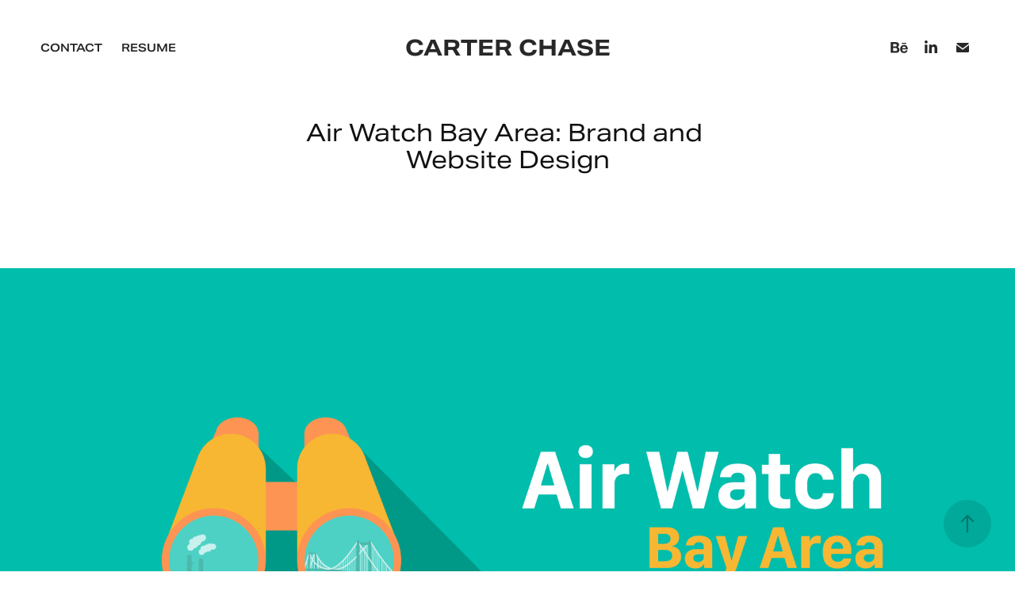

--- FILE ---
content_type: text/html; charset=utf-8
request_url: https://carterchase.me/air-watch-bay-area-brand-and-website-design
body_size: 7528
content:
<!DOCTYPE HTML>
<html lang="en-US">
<head>
  <meta charset="UTF-8" />
  <meta name="viewport" content="width=device-width, initial-scale=1" />
      <meta name="twitter:card"  content="summary_large_image" />
      <meta name="twitter:site"  content="@AdobePortfolio" />
      <meta  property="og:title" content="Carter Chase - Air Watch Bay Area: Brand and Website Design" />
      <meta  property="og:image" content="https://cdn.myportfolio.com/cb72c8ad-4b6d-42a9-b075-c07a302de7c4/0ffc0600-ee8c-4ff0-8b20-063a4dedc67d_car_16x9.png?h=ed33ff230cc0a65a5cc6cfa5570b8abf" />
      <link rel="icon" href="[data-uri]"  />
      <link rel="stylesheet" href="/dist/css/main.css" type="text/css" />
      <link rel="stylesheet" href="https://cdn.myportfolio.com/cb72c8ad-4b6d-42a9-b075-c07a302de7c4/717829a48b5fad64747b7bf2f577ae731661109346.css?h=b01a6a2e35d37b300fc5ff8b320da807" type="text/css" />
    <link rel="canonical" href="https://carterchase.me/air-watch-bay-area-brand-and-website-design" />
      <title>Carter Chase - Air Watch Bay Area: Brand and Website Design</title>
    <script type="text/javascript" src="//use.typekit.net/ik/[base64].js?cb=35f77bfb8b50944859ea3d3804e7194e7a3173fb" async onload="
    try {
      window.Typekit.load();
    } catch (e) {
      console.warn('Typekit not loaded.');
    }
    "></script>
</head>
  <body class="transition-enabled">  <div class='page-background-video page-background-video-with-panel'>
  </div>
  <div class="js-responsive-nav">
    <div class="responsive-nav has-social">
      <div class="close-responsive-click-area js-close-responsive-nav">
        <div class="close-responsive-button"></div>
      </div>
          <nav class="nav-container" data-hover-hint="nav" data-hover-hint-placement="bottom-start">
      <div class="page-title">
        <a href="/contact" >Contact</a>
      </div>
      <div class="link-title">
        <a href="https://drive.google.com/file/d/1chav0TmjB58JHGVmX58OdgXtU9jZKNK1/view" target="_blank">Resume</a>
      </div>
          </nav>
        <div class="social pf-nav-social" data-context="theme.nav" data-hover-hint="navSocialIcons" data-hover-hint-placement="bottom-start">
          <ul>
                  <li>
                    <a href="https://be.net/hisnameiscarter" target="_blank">
                      <svg id="Layer_1" data-name="Layer 1" xmlns="http://www.w3.org/2000/svg" viewBox="0 0 30 24" class="icon"><path id="path-1" d="M18.83,14.38a2.78,2.78,0,0,0,.65,1.9,2.31,2.31,0,0,0,1.7.59,2.31,2.31,0,0,0,1.38-.41,1.79,1.79,0,0,0,.71-0.87h2.31a4.48,4.48,0,0,1-1.71,2.53,5,5,0,0,1-2.78.76,5.53,5.53,0,0,1-2-.37,4.34,4.34,0,0,1-1.55-1,4.77,4.77,0,0,1-1-1.63,6.29,6.29,0,0,1,0-4.13,4.83,4.83,0,0,1,1-1.64A4.64,4.64,0,0,1,19.09,9a4.86,4.86,0,0,1,2-.4A4.5,4.5,0,0,1,23.21,9a4.36,4.36,0,0,1,1.5,1.3,5.39,5.39,0,0,1,.84,1.86,7,7,0,0,1,.18,2.18h-6.9Zm3.67-3.24A1.94,1.94,0,0,0,21,10.6a2.26,2.26,0,0,0-1,.22,2,2,0,0,0-.66.54,1.94,1.94,0,0,0-.35.69,3.47,3.47,0,0,0-.12.65h4.29A2.75,2.75,0,0,0,22.5,11.14ZM18.29,6h5.36V7.35H18.29V6ZM13.89,17.7a4.4,4.4,0,0,1-1.51.7,6.44,6.44,0,0,1-1.73.22H4.24V5.12h6.24a7.7,7.7,0,0,1,1.73.17,3.67,3.67,0,0,1,1.33.56,2.6,2.6,0,0,1,.86,1,3.74,3.74,0,0,1,.3,1.58,3,3,0,0,1-.46,1.7,3.33,3.33,0,0,1-1.35,1.12,3.19,3.19,0,0,1,1.82,1.26,3.79,3.79,0,0,1,.59,2.17,3.79,3.79,0,0,1-.39,1.77A3.24,3.24,0,0,1,13.89,17.7ZM11.72,8.19a1.25,1.25,0,0,0-.45-0.47,1.88,1.88,0,0,0-.64-0.24,5.5,5.5,0,0,0-.76-0.05H7.16v3.16h3a2,2,0,0,0,1.28-.38A1.43,1.43,0,0,0,11.89,9,1.73,1.73,0,0,0,11.72,8.19ZM11.84,13a2.39,2.39,0,0,0-1.52-.45H7.16v3.73h3.11a3.61,3.61,0,0,0,.82-0.09A2,2,0,0,0,11.77,16a1.39,1.39,0,0,0,.47-0.54,1.85,1.85,0,0,0,.17-0.88A1.77,1.77,0,0,0,11.84,13Z"/></svg>
                    </a>
                  </li>
                  <li>
                    <a href="https://www.linkedin.com/in/hisnameiscarter/" target="_blank">
                      <svg version="1.1" id="Layer_1" xmlns="http://www.w3.org/2000/svg" xmlns:xlink="http://www.w3.org/1999/xlink" viewBox="0 0 30 24" style="enable-background:new 0 0 30 24;" xml:space="preserve" class="icon">
                      <path id="path-1_24_" d="M19.6,19v-5.8c0-1.4-0.5-2.4-1.7-2.4c-1,0-1.5,0.7-1.8,1.3C16,12.3,16,12.6,16,13v6h-3.4
                        c0,0,0.1-9.8,0-10.8H16v1.5c0,0,0,0,0,0h0v0C16.4,9,17.2,7.9,19,7.9c2.3,0,4,1.5,4,4.9V19H19.6z M8.9,6.7L8.9,6.7
                        C7.7,6.7,7,5.9,7,4.9C7,3.8,7.8,3,8.9,3s1.9,0.8,1.9,1.9C10.9,5.9,10.1,6.7,8.9,6.7z M10.6,19H7.2V8.2h3.4V19z"/>
                      </svg>
                    </a>
                  </li>
                  <li>
                    <a href="mailto:crtr@me.com">
                      <svg version="1.1" id="Layer_1" xmlns="http://www.w3.org/2000/svg" xmlns:xlink="http://www.w3.org/1999/xlink" x="0px" y="0px" viewBox="0 0 30 24" style="enable-background:new 0 0 30 24;" xml:space="preserve" class="icon">
                        <g>
                          <path d="M15,13L7.1,7.1c0-0.5,0.4-1,1-1h13.8c0.5,0,1,0.4,1,1L15,13z M15,14.8l7.9-5.9v8.1c0,0.5-0.4,1-1,1H8.1c-0.5,0-1-0.4-1-1 V8.8L15,14.8z"/>
                        </g>
                      </svg>
                    </a>
                  </li>
          </ul>
        </div>
    </div>
  </div>
    <header class="site-header js-site-header  js-fixed-nav" data-context="theme.nav" data-hover-hint="nav" data-hover-hint-placement="top-start">
        <nav class="nav-container" data-hover-hint="nav" data-hover-hint-placement="bottom-start">
      <div class="page-title">
        <a href="/contact" >Contact</a>
      </div>
      <div class="link-title">
        <a href="https://drive.google.com/file/d/1chav0TmjB58JHGVmX58OdgXtU9jZKNK1/view" target="_blank">Resume</a>
      </div>
        </nav>
        <div class="logo-wrap" data-context="theme.logo.header" data-hover-hint="logo" data-hover-hint-placement="bottom-start">
          <div class="logo e2e-site-logo-text logo-text  ">
              <a href="/work" class="preserve-whitespace">Carter Chase</a>

          </div>
        </div>
        <div class="social pf-nav-social" data-context="theme.nav" data-hover-hint="navSocialIcons" data-hover-hint-placement="bottom-start">
          <ul>
                  <li>
                    <a href="https://be.net/hisnameiscarter" target="_blank">
                      <svg id="Layer_1" data-name="Layer 1" xmlns="http://www.w3.org/2000/svg" viewBox="0 0 30 24" class="icon"><path id="path-1" d="M18.83,14.38a2.78,2.78,0,0,0,.65,1.9,2.31,2.31,0,0,0,1.7.59,2.31,2.31,0,0,0,1.38-.41,1.79,1.79,0,0,0,.71-0.87h2.31a4.48,4.48,0,0,1-1.71,2.53,5,5,0,0,1-2.78.76,5.53,5.53,0,0,1-2-.37,4.34,4.34,0,0,1-1.55-1,4.77,4.77,0,0,1-1-1.63,6.29,6.29,0,0,1,0-4.13,4.83,4.83,0,0,1,1-1.64A4.64,4.64,0,0,1,19.09,9a4.86,4.86,0,0,1,2-.4A4.5,4.5,0,0,1,23.21,9a4.36,4.36,0,0,1,1.5,1.3,5.39,5.39,0,0,1,.84,1.86,7,7,0,0,1,.18,2.18h-6.9Zm3.67-3.24A1.94,1.94,0,0,0,21,10.6a2.26,2.26,0,0,0-1,.22,2,2,0,0,0-.66.54,1.94,1.94,0,0,0-.35.69,3.47,3.47,0,0,0-.12.65h4.29A2.75,2.75,0,0,0,22.5,11.14ZM18.29,6h5.36V7.35H18.29V6ZM13.89,17.7a4.4,4.4,0,0,1-1.51.7,6.44,6.44,0,0,1-1.73.22H4.24V5.12h6.24a7.7,7.7,0,0,1,1.73.17,3.67,3.67,0,0,1,1.33.56,2.6,2.6,0,0,1,.86,1,3.74,3.74,0,0,1,.3,1.58,3,3,0,0,1-.46,1.7,3.33,3.33,0,0,1-1.35,1.12,3.19,3.19,0,0,1,1.82,1.26,3.79,3.79,0,0,1,.59,2.17,3.79,3.79,0,0,1-.39,1.77A3.24,3.24,0,0,1,13.89,17.7ZM11.72,8.19a1.25,1.25,0,0,0-.45-0.47,1.88,1.88,0,0,0-.64-0.24,5.5,5.5,0,0,0-.76-0.05H7.16v3.16h3a2,2,0,0,0,1.28-.38A1.43,1.43,0,0,0,11.89,9,1.73,1.73,0,0,0,11.72,8.19ZM11.84,13a2.39,2.39,0,0,0-1.52-.45H7.16v3.73h3.11a3.61,3.61,0,0,0,.82-0.09A2,2,0,0,0,11.77,16a1.39,1.39,0,0,0,.47-0.54,1.85,1.85,0,0,0,.17-0.88A1.77,1.77,0,0,0,11.84,13Z"/></svg>
                    </a>
                  </li>
                  <li>
                    <a href="https://www.linkedin.com/in/hisnameiscarter/" target="_blank">
                      <svg version="1.1" id="Layer_1" xmlns="http://www.w3.org/2000/svg" xmlns:xlink="http://www.w3.org/1999/xlink" viewBox="0 0 30 24" style="enable-background:new 0 0 30 24;" xml:space="preserve" class="icon">
                      <path id="path-1_24_" d="M19.6,19v-5.8c0-1.4-0.5-2.4-1.7-2.4c-1,0-1.5,0.7-1.8,1.3C16,12.3,16,12.6,16,13v6h-3.4
                        c0,0,0.1-9.8,0-10.8H16v1.5c0,0,0,0,0,0h0v0C16.4,9,17.2,7.9,19,7.9c2.3,0,4,1.5,4,4.9V19H19.6z M8.9,6.7L8.9,6.7
                        C7.7,6.7,7,5.9,7,4.9C7,3.8,7.8,3,8.9,3s1.9,0.8,1.9,1.9C10.9,5.9,10.1,6.7,8.9,6.7z M10.6,19H7.2V8.2h3.4V19z"/>
                      </svg>
                    </a>
                  </li>
                  <li>
                    <a href="mailto:crtr@me.com">
                      <svg version="1.1" id="Layer_1" xmlns="http://www.w3.org/2000/svg" xmlns:xlink="http://www.w3.org/1999/xlink" x="0px" y="0px" viewBox="0 0 30 24" style="enable-background:new 0 0 30 24;" xml:space="preserve" class="icon">
                        <g>
                          <path d="M15,13L7.1,7.1c0-0.5,0.4-1,1-1h13.8c0.5,0,1,0.4,1,1L15,13z M15,14.8l7.9-5.9v8.1c0,0.5-0.4,1-1,1H8.1c-0.5,0-1-0.4-1-1 V8.8L15,14.8z"/>
                        </g>
                      </svg>
                    </a>
                  </li>
          </ul>
        </div>
        <div class="hamburger-click-area js-hamburger">
          <div class="hamburger">
            <i></i>
            <i></i>
            <i></i>
          </div>
        </div>
    </header>
    <div class="header-placeholder"></div>
  <div class="site-wrap cfix js-site-wrap">
    <div class="site-container">
      <div class="site-content e2e-site-content">
        <main>
  <div class="page-container" data-context="page.page.container" data-hover-hint="pageContainer">
    <section class="page standard-modules">
        <header class="page-header content" data-context="pages" data-identity="id:p63027a5a225d34a200c97c3cb90f102123b939c22f6cc6192f7eb" data-hover-hint="pageHeader" data-hover-hint-id="p63027a5a225d34a200c97c3cb90f102123b939c22f6cc6192f7eb">
            <h1 class="title preserve-whitespace e2e-site-logo-text">Air Watch Bay Area: Brand and Website Design</h1>
            <p class="description"></p>
        </header>
      <div class="page-content js-page-content" data-context="pages" data-identity="id:p63027a5a225d34a200c97c3cb90f102123b939c22f6cc6192f7eb">
        <div id="project-canvas" class="js-project-modules modules content">
          <div id="project-modules">
              
              <div class="project-module module image project-module-image js-js-project-module" >

  

  
     <div class="js-lightbox" data-src="https://cdn.myportfolio.com/cb72c8ad-4b6d-42a9-b075-c07a302de7c4/01efb193-c688-4666-ab33-2843661b5029.png?h=b44c0414f0e8358b33fae1ff659de81a">
           <img
             class="js-lazy e2e-site-project-module-image"
             src="[data-uri]"
             data-src="https://cdn.myportfolio.com/cb72c8ad-4b6d-42a9-b075-c07a302de7c4/01efb193-c688-4666-ab33-2843661b5029_rw_1920.png?h=9f931814d98b54cad4a170b8f6cdc6c0"
             data-srcset="https://cdn.myportfolio.com/cb72c8ad-4b6d-42a9-b075-c07a302de7c4/01efb193-c688-4666-ab33-2843661b5029_rw_600.png?h=e18f123611fdfbce0b8bd63b04882e68 600w,https://cdn.myportfolio.com/cb72c8ad-4b6d-42a9-b075-c07a302de7c4/01efb193-c688-4666-ab33-2843661b5029_rw_1200.png?h=2b5a1b9b97822c812b746c34704d4bc3 1200w,https://cdn.myportfolio.com/cb72c8ad-4b6d-42a9-b075-c07a302de7c4/01efb193-c688-4666-ab33-2843661b5029_rw_1920.png?h=9f931814d98b54cad4a170b8f6cdc6c0 1920w,"
             data-sizes="(max-width: 1920px) 100vw, 1920px"
             width="1920"
             height="0"
             style="padding-bottom: 362.83%; background: rgba(0, 0, 0, 0.03)"
             
           >
     </div>
  

</div>

              
              
              
              
              
              
              
              
          </div>
        </div>
      </div>
    </section>
          <section class="other-projects" data-context="page.page.other_pages" data-hover-hint="otherPages">
            <div class="title-wrapper">
              <div class="title-container">
                  <h3 class="other-projects-title preserve-whitespace">You may also like</h3>
              </div>
            </div>
            <div class="project-covers">
                  <a class="project-cover js-project-cover-touch hold-space" href="/michaels-world-travel-diaries" data-context="pages" data-identity="id:p63027a5a5338e612ccb85130276f46826dd59dcbdf0d134191832">
                    <div class="cover-content-container">
                      <div class="cover-image-wrap">
                        <div class="cover-image">
                            <div class="cover cover-normal">

            <img
              class="cover__img js-lazy"
              src="https://cdn.myportfolio.com/cb72c8ad-4b6d-42a9-b075-c07a302de7c4/439795a4-3718-4fb2-b940-ff76eb9aba63_carw_16x9x32.png?h=81a112d51e1aa0c1711dbaffe1fba198"
              data-src="https://cdn.myportfolio.com/cb72c8ad-4b6d-42a9-b075-c07a302de7c4/439795a4-3718-4fb2-b940-ff76eb9aba63_car_16x9.png?h=f453f4f05cf5b2815e71f61b6b52cd93"
              data-srcset="https://cdn.myportfolio.com/cb72c8ad-4b6d-42a9-b075-c07a302de7c4/439795a4-3718-4fb2-b940-ff76eb9aba63_carw_16x9x640.png?h=cf71e41e16b8a0807632e55bef25cadd 640w, https://cdn.myportfolio.com/cb72c8ad-4b6d-42a9-b075-c07a302de7c4/439795a4-3718-4fb2-b940-ff76eb9aba63_carw_16x9x1280.png?h=04706871670d8d5ddf7c4ee2621f38c9 1280w, https://cdn.myportfolio.com/cb72c8ad-4b6d-42a9-b075-c07a302de7c4/439795a4-3718-4fb2-b940-ff76eb9aba63_carw_16x9x1366.png?h=88cdd3b8eb368270583b060f12fb6b7f 1366w, https://cdn.myportfolio.com/cb72c8ad-4b6d-42a9-b075-c07a302de7c4/439795a4-3718-4fb2-b940-ff76eb9aba63_carw_16x9x1920.png?h=daa9061b4fbdee81990decddc98f5120 1920w, https://cdn.myportfolio.com/cb72c8ad-4b6d-42a9-b075-c07a302de7c4/439795a4-3718-4fb2-b940-ff76eb9aba63_carw_16x9x2560.png?h=da4cd518251373c9f9fe596ab10af16d 2560w, https://cdn.myportfolio.com/cb72c8ad-4b6d-42a9-b075-c07a302de7c4/439795a4-3718-4fb2-b940-ff76eb9aba63_carw_16x9x5120.png?h=9a9a8f16620cab2c6acd01cc10f2ff0e 5120w"
              data-sizes="(max-width: 540px) 100vw, (max-width: 768px) 50vw, calc(1400px / 2)"
            >
                                      </div>
                        </div>
                      </div>
                      <div class="details-wrap">
                        <div class="details">
                          <div class="details-inner">
                              <div class="title preserve-whitespace">Michael's World: Travel Diaries</div>
                              <div class="date">2017</div>
                          </div>
                        </div>
                      </div>
                    </div>
                  </a>
                  <a class="project-cover js-project-cover-touch hold-space" href="/michael-kors-outlet-spring-2021" data-context="pages" data-identity="id:p63027a5f6e2ff3c7800af4ba59cee779e92a5d58256c57d8980d8">
                    <div class="cover-content-container">
                      <div class="cover-image-wrap">
                        <div class="cover-image">
                            <div class="cover cover-normal">

            <img
              class="cover__img js-lazy"
              src="https://cdn.myportfolio.com/cb72c8ad-4b6d-42a9-b075-c07a302de7c4/7eb6b460-1d5f-46b9-91d9-15d03f013c73_carw_16x9x32.png?h=659f7618b44572b2b5b382d4e5a56efb"
              data-src="https://cdn.myportfolio.com/cb72c8ad-4b6d-42a9-b075-c07a302de7c4/7eb6b460-1d5f-46b9-91d9-15d03f013c73_car_16x9.png?h=9ecb436bce648e304bbadb88d48e1856"
              data-srcset="https://cdn.myportfolio.com/cb72c8ad-4b6d-42a9-b075-c07a302de7c4/7eb6b460-1d5f-46b9-91d9-15d03f013c73_carw_16x9x640.png?h=ec5f967699f9614978c7e04b36d3fff4 640w, https://cdn.myportfolio.com/cb72c8ad-4b6d-42a9-b075-c07a302de7c4/7eb6b460-1d5f-46b9-91d9-15d03f013c73_carw_16x9x1280.png?h=7a4a89c7da8c77fe2c7448c87e946bd0 1280w, https://cdn.myportfolio.com/cb72c8ad-4b6d-42a9-b075-c07a302de7c4/7eb6b460-1d5f-46b9-91d9-15d03f013c73_carw_16x9x1366.png?h=d6a6594061f898c84e2b0e7e957cd6ea 1366w, https://cdn.myportfolio.com/cb72c8ad-4b6d-42a9-b075-c07a302de7c4/7eb6b460-1d5f-46b9-91d9-15d03f013c73_carw_16x9x1920.png?h=203360aa015e8ef3301bcc1edc046aa3 1920w, https://cdn.myportfolio.com/cb72c8ad-4b6d-42a9-b075-c07a302de7c4/7eb6b460-1d5f-46b9-91d9-15d03f013c73_carw_16x9x2560.png?h=243fa6e955ce4c3efc5769f68cabc983 2560w, https://cdn.myportfolio.com/cb72c8ad-4b6d-42a9-b075-c07a302de7c4/7eb6b460-1d5f-46b9-91d9-15d03f013c73_carw_16x9x5120.png?h=97746bf3b081a06a3843ad9c3df3555a 5120w"
              data-sizes="(max-width: 540px) 100vw, (max-width: 768px) 50vw, calc(1400px / 2)"
            >
                                      </div>
                        </div>
                      </div>
                      <div class="details-wrap">
                        <div class="details">
                          <div class="details-inner">
                              <div class="title preserve-whitespace">Michael Kors Outlet Spring 2021</div>
                              <div class="date">2018</div>
                          </div>
                        </div>
                      </div>
                    </div>
                  </a>
                  <a class="project-cover js-project-cover-touch hold-space" href="/michael-michael-kors-fall-2020" data-context="pages" data-identity="id:p63027a5b73d0df3340ec949221b9cfe0ab3c99d1808739cc5f473">
                    <div class="cover-content-container">
                      <div class="cover-image-wrap">
                        <div class="cover-image">
                            <div class="cover cover-normal">

            <img
              class="cover__img js-lazy"
              src="https://cdn.myportfolio.com/cb72c8ad-4b6d-42a9-b075-c07a302de7c4/0d952619-0d04-4601-a5ac-a668515194a8_carw_16x9x32.png?h=1d691dc8318a879d17bca4c12bda342a"
              data-src="https://cdn.myportfolio.com/cb72c8ad-4b6d-42a9-b075-c07a302de7c4/0d952619-0d04-4601-a5ac-a668515194a8_car_16x9.png?h=fa92c443e81e6fbc20cdf033ae609d2d"
              data-srcset="https://cdn.myportfolio.com/cb72c8ad-4b6d-42a9-b075-c07a302de7c4/0d952619-0d04-4601-a5ac-a668515194a8_carw_16x9x640.png?h=3c2a7cf5a7424067c07f809fc3eaf84b 640w, https://cdn.myportfolio.com/cb72c8ad-4b6d-42a9-b075-c07a302de7c4/0d952619-0d04-4601-a5ac-a668515194a8_carw_16x9x1280.png?h=ff5399aa3ea4da39f454b70bcaf360c2 1280w, https://cdn.myportfolio.com/cb72c8ad-4b6d-42a9-b075-c07a302de7c4/0d952619-0d04-4601-a5ac-a668515194a8_carw_16x9x1366.png?h=afd055ea69f3320ac77e545aaf259d7a 1366w, https://cdn.myportfolio.com/cb72c8ad-4b6d-42a9-b075-c07a302de7c4/0d952619-0d04-4601-a5ac-a668515194a8_carw_16x9x1920.png?h=fd9ecbe36a443c7aa362ade294737740 1920w, https://cdn.myportfolio.com/cb72c8ad-4b6d-42a9-b075-c07a302de7c4/0d952619-0d04-4601-a5ac-a668515194a8_carw_16x9x2560.png?h=a65f3416c269111aa46c5a1b4982ca11 2560w, https://cdn.myportfolio.com/cb72c8ad-4b6d-42a9-b075-c07a302de7c4/0d952619-0d04-4601-a5ac-a668515194a8_carw_16x9x5120.png?h=301fb215dc9a1d565a808e3ddaccf5bf 5120w"
              data-sizes="(max-width: 540px) 100vw, (max-width: 768px) 50vw, calc(1400px / 2)"
            >
                                      </div>
                        </div>
                      </div>
                      <div class="details-wrap">
                        <div class="details">
                          <div class="details-inner">
                              <div class="title preserve-whitespace">Michael Michael Kors Fall 2020</div>
                              <div class="date">2017</div>
                          </div>
                        </div>
                      </div>
                    </div>
                  </a>
                  <a class="project-cover js-project-cover-touch hold-space" href="/wrektacular-2017-brand-design" data-context="pages" data-identity="id:p63027a59f0130d5030f82908eda1525d68daf0c7a6aca306f2b52">
                    <div class="cover-content-container">
                      <div class="cover-image-wrap">
                        <div class="cover-image">
                            <div class="cover cover-normal">

            <img
              class="cover__img js-lazy"
              src="https://cdn.myportfolio.com/cb72c8ad-4b6d-42a9-b075-c07a302de7c4/638ebb0a-092e-4b0c-8c5a-6dafd28e5ca3_carw_16x9x32.png?h=c0635188110581fa32d22416c49ec125"
              data-src="https://cdn.myportfolio.com/cb72c8ad-4b6d-42a9-b075-c07a302de7c4/638ebb0a-092e-4b0c-8c5a-6dafd28e5ca3_car_16x9.png?h=50fdea6b7ea25bdf4277118a9413845f"
              data-srcset="https://cdn.myportfolio.com/cb72c8ad-4b6d-42a9-b075-c07a302de7c4/638ebb0a-092e-4b0c-8c5a-6dafd28e5ca3_carw_16x9x640.png?h=28c70eaf4eea143cd76a8f233c3c500a 640w, https://cdn.myportfolio.com/cb72c8ad-4b6d-42a9-b075-c07a302de7c4/638ebb0a-092e-4b0c-8c5a-6dafd28e5ca3_carw_16x9x1280.png?h=9a3a6f43eae0d964c9bdb9d928f768c6 1280w, https://cdn.myportfolio.com/cb72c8ad-4b6d-42a9-b075-c07a302de7c4/638ebb0a-092e-4b0c-8c5a-6dafd28e5ca3_carw_16x9x1366.png?h=159e7deac79914dd01ce86bee43d6c44 1366w, https://cdn.myportfolio.com/cb72c8ad-4b6d-42a9-b075-c07a302de7c4/638ebb0a-092e-4b0c-8c5a-6dafd28e5ca3_carw_16x9x1920.png?h=9f305781e9400e94faf232b99e32f167 1920w, https://cdn.myportfolio.com/cb72c8ad-4b6d-42a9-b075-c07a302de7c4/638ebb0a-092e-4b0c-8c5a-6dafd28e5ca3_carw_16x9x2560.png?h=d121f5566be8cab32e8c585120b9f766 2560w, https://cdn.myportfolio.com/cb72c8ad-4b6d-42a9-b075-c07a302de7c4/638ebb0a-092e-4b0c-8c5a-6dafd28e5ca3_carw_16x9x5120.png?h=9863f84d2d818e79e08eb19aad2c659c 5120w"
              data-sizes="(max-width: 540px) 100vw, (max-width: 768px) 50vw, calc(1400px / 2)"
            >
                                      </div>
                        </div>
                      </div>
                      <div class="details-wrap">
                        <div class="details">
                          <div class="details-inner">
                              <div class="title preserve-whitespace">WREKtacular 2017: Brand Design</div>
                              <div class="date">2017</div>
                          </div>
                        </div>
                      </div>
                    </div>
                  </a>
                  <a class="project-cover js-project-cover-touch hold-space" href="/michael-kors-collection-fallwinter-2021" data-context="pages" data-identity="id:p63027a5b2c92d4e5cd03965e5d07ed0e0078339e9fd0686ce280e">
                    <div class="cover-content-container">
                      <div class="cover-image-wrap">
                        <div class="cover-image">
                            <div class="cover cover-normal">

            <img
              class="cover__img js-lazy"
              src="https://cdn.myportfolio.com/cb72c8ad-4b6d-42a9-b075-c07a302de7c4/377c83f0-47eb-4cfa-a304-b369136837d7_carw_16x9x32.png?h=a809d5d73447951dc5c53d0f6fa0be60"
              data-src="https://cdn.myportfolio.com/cb72c8ad-4b6d-42a9-b075-c07a302de7c4/377c83f0-47eb-4cfa-a304-b369136837d7_car_16x9.png?h=bcd9041de94ddc83933ccafe6a9d7a15"
              data-srcset="https://cdn.myportfolio.com/cb72c8ad-4b6d-42a9-b075-c07a302de7c4/377c83f0-47eb-4cfa-a304-b369136837d7_carw_16x9x640.png?h=1cc0260a1aef5dd03ce84bd15f0ac174 640w, https://cdn.myportfolio.com/cb72c8ad-4b6d-42a9-b075-c07a302de7c4/377c83f0-47eb-4cfa-a304-b369136837d7_carw_16x9x1280.png?h=9deaf2ed1ee4ee5ce7cff229fcead7f4 1280w, https://cdn.myportfolio.com/cb72c8ad-4b6d-42a9-b075-c07a302de7c4/377c83f0-47eb-4cfa-a304-b369136837d7_carw_16x9x1366.png?h=f1cee24f371738abdeccce9e213dba26 1366w, https://cdn.myportfolio.com/cb72c8ad-4b6d-42a9-b075-c07a302de7c4/377c83f0-47eb-4cfa-a304-b369136837d7_carw_16x9x1920.png?h=8adebedc9d6b77f2ff109b8278e8e80b 1920w, https://cdn.myportfolio.com/cb72c8ad-4b6d-42a9-b075-c07a302de7c4/377c83f0-47eb-4cfa-a304-b369136837d7_carw_16x9x2560.png?h=2bd7756da4599eae1a39379e9c683ac4 2560w, https://cdn.myportfolio.com/cb72c8ad-4b6d-42a9-b075-c07a302de7c4/377c83f0-47eb-4cfa-a304-b369136837d7_carw_16x9x5120.png?h=23b12a0d0dfa9c4e5299ba682cde6577 5120w"
              data-sizes="(max-width: 540px) 100vw, (max-width: 768px) 50vw, calc(1400px / 2)"
            >
                                      </div>
                        </div>
                      </div>
                      <div class="details-wrap">
                        <div class="details">
                          <div class="details-inner">
                              <div class="title preserve-whitespace">Michael Kors Collection Fall/Winter 2021</div>
                              <div class="date">2017</div>
                          </div>
                        </div>
                      </div>
                    </div>
                  </a>
                  <a class="project-cover js-project-cover-touch hold-space" href="/michael-kors-outlet-summer-2021" data-context="pages" data-identity="id:p63027a5e19ee1addee0116d10b17d28477e1560236120ef3f8006">
                    <div class="cover-content-container">
                      <div class="cover-image-wrap">
                        <div class="cover-image">
                            <div class="cover cover-normal">

            <img
              class="cover__img js-lazy"
              src="https://cdn.myportfolio.com/cb72c8ad-4b6d-42a9-b075-c07a302de7c4/ddf127c7-b812-4fd5-8bc9-7a17fe42fc64_carw_16x9x32.png?h=01a57da04882e39c8dea3553b3899b84"
              data-src="https://cdn.myportfolio.com/cb72c8ad-4b6d-42a9-b075-c07a302de7c4/ddf127c7-b812-4fd5-8bc9-7a17fe42fc64_car_16x9.png?h=6c5c1756b9b252920959fc6780eca140"
              data-srcset="https://cdn.myportfolio.com/cb72c8ad-4b6d-42a9-b075-c07a302de7c4/ddf127c7-b812-4fd5-8bc9-7a17fe42fc64_carw_16x9x640.png?h=eb5cf63a1ae348c518cf96ec43b66900 640w, https://cdn.myportfolio.com/cb72c8ad-4b6d-42a9-b075-c07a302de7c4/ddf127c7-b812-4fd5-8bc9-7a17fe42fc64_carw_16x9x1280.png?h=5cea8c5cd3d00a0e8095b6db91c9e5f5 1280w, https://cdn.myportfolio.com/cb72c8ad-4b6d-42a9-b075-c07a302de7c4/ddf127c7-b812-4fd5-8bc9-7a17fe42fc64_carw_16x9x1366.png?h=2f989bed258abd67b10f74395af6a8e3 1366w, https://cdn.myportfolio.com/cb72c8ad-4b6d-42a9-b075-c07a302de7c4/ddf127c7-b812-4fd5-8bc9-7a17fe42fc64_carw_16x9x1920.png?h=62f5f614fdd45f8706d91eabddda4889 1920w, https://cdn.myportfolio.com/cb72c8ad-4b6d-42a9-b075-c07a302de7c4/ddf127c7-b812-4fd5-8bc9-7a17fe42fc64_carw_16x9x2560.png?h=ede5bbbafe8abdf9ba60b008946605bb 2560w, https://cdn.myportfolio.com/cb72c8ad-4b6d-42a9-b075-c07a302de7c4/ddf127c7-b812-4fd5-8bc9-7a17fe42fc64_carw_16x9x5120.png?h=65b7d112ed0e230565ecee54fdc02718 5120w"
              data-sizes="(max-width: 540px) 100vw, (max-width: 768px) 50vw, calc(1400px / 2)"
            >
                                      </div>
                        </div>
                      </div>
                      <div class="details-wrap">
                        <div class="details">
                          <div class="details-inner">
                              <div class="title preserve-whitespace">Michael Kors Outlet Summer 2021</div>
                              <div class="date">2017</div>
                          </div>
                        </div>
                      </div>
                    </div>
                  </a>
                  <a class="project-cover js-project-cover-touch hold-space" href="/michael-kors-outlet-fall-2020" data-context="pages" data-identity="id:p63027a5d4fe12b88391c945c5fb24cd6d08c0a2563d95f6e240f4">
                    <div class="cover-content-container">
                      <div class="cover-image-wrap">
                        <div class="cover-image">
                            <div class="cover cover-normal">

            <img
              class="cover__img js-lazy"
              src="https://cdn.myportfolio.com/cb72c8ad-4b6d-42a9-b075-c07a302de7c4/93015d2a-252c-4886-9497-3e1b1d565910_carw_16x9x32.png?h=d2b299162b154d847adbb70eb9c7c411"
              data-src="https://cdn.myportfolio.com/cb72c8ad-4b6d-42a9-b075-c07a302de7c4/93015d2a-252c-4886-9497-3e1b1d565910_car_16x9.png?h=42ad765ec76209e977c658d6654396a0"
              data-srcset="https://cdn.myportfolio.com/cb72c8ad-4b6d-42a9-b075-c07a302de7c4/93015d2a-252c-4886-9497-3e1b1d565910_carw_16x9x640.png?h=56c890e4c1d084bdd53f8fc3ed163bfb 640w, https://cdn.myportfolio.com/cb72c8ad-4b6d-42a9-b075-c07a302de7c4/93015d2a-252c-4886-9497-3e1b1d565910_carw_16x9x1280.png?h=d9f3cfd98f9c1fbc6d9b256470793282 1280w, https://cdn.myportfolio.com/cb72c8ad-4b6d-42a9-b075-c07a302de7c4/93015d2a-252c-4886-9497-3e1b1d565910_carw_16x9x1366.png?h=35075b8c68cf058ae0be1e21b9bfca21 1366w, https://cdn.myportfolio.com/cb72c8ad-4b6d-42a9-b075-c07a302de7c4/93015d2a-252c-4886-9497-3e1b1d565910_carw_16x9x1920.png?h=8618368d28cd7f992f8779476dc8273f 1920w, https://cdn.myportfolio.com/cb72c8ad-4b6d-42a9-b075-c07a302de7c4/93015d2a-252c-4886-9497-3e1b1d565910_carw_16x9x2560.png?h=04d7d8761ba2dc05b7e0e30362d64508 2560w, https://cdn.myportfolio.com/cb72c8ad-4b6d-42a9-b075-c07a302de7c4/93015d2a-252c-4886-9497-3e1b1d565910_carw_16x9x5120.png?h=9d77b304c1dba2cfb323a6f4873fbef7 5120w"
              data-sizes="(max-width: 540px) 100vw, (max-width: 768px) 50vw, calc(1400px / 2)"
            >
                                      </div>
                        </div>
                      </div>
                      <div class="details-wrap">
                        <div class="details">
                          <div class="details-inner">
                              <div class="title preserve-whitespace">Michael Kors Outlet Fall 2020</div>
                              <div class="date">2017</div>
                          </div>
                        </div>
                      </div>
                    </div>
                  </a>
                  <a class="project-cover js-project-cover-touch hold-space" href="/michael-michael-kors-spring-2021" data-context="pages" data-identity="id:p63027a5bf005eb2ef8025678a955edeb597723d7e02ef3738f3d6">
                    <div class="cover-content-container">
                      <div class="cover-image-wrap">
                        <div class="cover-image">
                            <div class="cover cover-normal">

            <img
              class="cover__img js-lazy"
              src="https://cdn.myportfolio.com/cb72c8ad-4b6d-42a9-b075-c07a302de7c4/c998b1f2-96ca-43c3-94e5-f651a9c90301_carw_16x9x32.png?h=7d0b64959715d1dcffba41d85b129650"
              data-src="https://cdn.myportfolio.com/cb72c8ad-4b6d-42a9-b075-c07a302de7c4/c998b1f2-96ca-43c3-94e5-f651a9c90301_car_16x9.png?h=5ceea266c16de982a34a951b3311ecfe"
              data-srcset="https://cdn.myportfolio.com/cb72c8ad-4b6d-42a9-b075-c07a302de7c4/c998b1f2-96ca-43c3-94e5-f651a9c90301_carw_16x9x640.png?h=6f8d70042e5a4a362a3e3c4aebac18a5 640w, https://cdn.myportfolio.com/cb72c8ad-4b6d-42a9-b075-c07a302de7c4/c998b1f2-96ca-43c3-94e5-f651a9c90301_carw_16x9x1280.png?h=8fb12a8fce3b1ff31c5c7648bd67343d 1280w, https://cdn.myportfolio.com/cb72c8ad-4b6d-42a9-b075-c07a302de7c4/c998b1f2-96ca-43c3-94e5-f651a9c90301_carw_16x9x1366.png?h=86220945ceb50afb67fc674036004928 1366w, https://cdn.myportfolio.com/cb72c8ad-4b6d-42a9-b075-c07a302de7c4/c998b1f2-96ca-43c3-94e5-f651a9c90301_carw_16x9x1920.png?h=9e0fcdb6613f012e6edb8aecbadcbb45 1920w, https://cdn.myportfolio.com/cb72c8ad-4b6d-42a9-b075-c07a302de7c4/c998b1f2-96ca-43c3-94e5-f651a9c90301_carw_16x9x2560.png?h=eea618827d4fca2558341c922de7ee6c 2560w, https://cdn.myportfolio.com/cb72c8ad-4b6d-42a9-b075-c07a302de7c4/c998b1f2-96ca-43c3-94e5-f651a9c90301_carw_16x9x5120.png?h=e84fa28cd47cbfff96c56937f73239d7 5120w"
              data-sizes="(max-width: 540px) 100vw, (max-width: 768px) 50vw, calc(1400px / 2)"
            >
                                      </div>
                        </div>
                      </div>
                      <div class="details-wrap">
                        <div class="details">
                          <div class="details-inner">
                              <div class="title preserve-whitespace">Michael Michael Kors Spring 2021</div>
                              <div class="date">2017</div>
                          </div>
                        </div>
                      </div>
                    </div>
                  </a>
                  <a class="project-cover js-project-cover-touch hold-space" href="/mk40-the-decades" data-context="pages" data-identity="id:p63027a5ae0004f50ac3835e895e29f45dfccf9745e54df88fccc5">
                    <div class="cover-content-container">
                      <div class="cover-image-wrap">
                        <div class="cover-image">
                            <div class="cover cover-normal">

            <img
              class="cover__img js-lazy"
              src="https://cdn.myportfolio.com/cb72c8ad-4b6d-42a9-b075-c07a302de7c4/fdc18916-ec5f-4d5b-b988-5d258d45602f_carw_16x9x32.png?h=01591231c28e4bf4dcea6e219ca9f8d1"
              data-src="https://cdn.myportfolio.com/cb72c8ad-4b6d-42a9-b075-c07a302de7c4/fdc18916-ec5f-4d5b-b988-5d258d45602f_car_16x9.png?h=05594d2c9a8571789d0bad9c8a01767c"
              data-srcset="https://cdn.myportfolio.com/cb72c8ad-4b6d-42a9-b075-c07a302de7c4/fdc18916-ec5f-4d5b-b988-5d258d45602f_carw_16x9x640.png?h=a71a7a7e969c74c4c16d5b2b1e420aae 640w, https://cdn.myportfolio.com/cb72c8ad-4b6d-42a9-b075-c07a302de7c4/fdc18916-ec5f-4d5b-b988-5d258d45602f_carw_16x9x1280.png?h=2114c87cf4c46f6d907970302d796ec6 1280w, https://cdn.myportfolio.com/cb72c8ad-4b6d-42a9-b075-c07a302de7c4/fdc18916-ec5f-4d5b-b988-5d258d45602f_carw_16x9x1366.png?h=601a5af0b692cfc2c22f0749de668e15 1366w, https://cdn.myportfolio.com/cb72c8ad-4b6d-42a9-b075-c07a302de7c4/fdc18916-ec5f-4d5b-b988-5d258d45602f_carw_16x9x1920.png?h=5ff7c7dd68264ff52bc7fad3f0d6c500 1920w, https://cdn.myportfolio.com/cb72c8ad-4b6d-42a9-b075-c07a302de7c4/fdc18916-ec5f-4d5b-b988-5d258d45602f_carw_16x9x2560.png?h=bc14e2103c109f9fdc2c8c4778a34020 2560w, https://cdn.myportfolio.com/cb72c8ad-4b6d-42a9-b075-c07a302de7c4/fdc18916-ec5f-4d5b-b988-5d258d45602f_carw_16x9x5120.png?h=d89f9e0527d7bfeb5d7d7d7d1a760728 5120w"
              data-sizes="(max-width: 540px) 100vw, (max-width: 768px) 50vw, calc(1400px / 2)"
            >
                                      </div>
                        </div>
                      </div>
                      <div class="details-wrap">
                        <div class="details">
                          <div class="details-inner">
                              <div class="title preserve-whitespace">#MK40: The Decades</div>
                              <div class="date">2017</div>
                          </div>
                        </div>
                      </div>
                    </div>
                  </a>
                  <a class="project-cover js-project-cover-touch hold-space" href="/michael-michael-kors-summer-2021" data-context="pages" data-identity="id:p63027a5cb4afffbe42a7b6b760e66595391e35f0d44ba0faed177">
                    <div class="cover-content-container">
                      <div class="cover-image-wrap">
                        <div class="cover-image">
                            <div class="cover cover-normal">

            <img
              class="cover__img js-lazy"
              src="https://cdn.myportfolio.com/cb72c8ad-4b6d-42a9-b075-c07a302de7c4/f6a47295-6fae-4392-9642-dc0f436a6c02_carw_16x9x32.png?h=1d383ae9fbe08a6b5f9a220dd9ed166f"
              data-src="https://cdn.myportfolio.com/cb72c8ad-4b6d-42a9-b075-c07a302de7c4/f6a47295-6fae-4392-9642-dc0f436a6c02_car_16x9.png?h=a6adbb083a8ab0a145987e1920745fb6"
              data-srcset="https://cdn.myportfolio.com/cb72c8ad-4b6d-42a9-b075-c07a302de7c4/f6a47295-6fae-4392-9642-dc0f436a6c02_carw_16x9x640.png?h=06eeb186d5cdbe4e3be24325c3ff9424 640w, https://cdn.myportfolio.com/cb72c8ad-4b6d-42a9-b075-c07a302de7c4/f6a47295-6fae-4392-9642-dc0f436a6c02_carw_16x9x1280.png?h=35acf3f592317701f416307456d23c24 1280w, https://cdn.myportfolio.com/cb72c8ad-4b6d-42a9-b075-c07a302de7c4/f6a47295-6fae-4392-9642-dc0f436a6c02_carw_16x9x1366.png?h=d849784932045f97437e80832c50021b 1366w, https://cdn.myportfolio.com/cb72c8ad-4b6d-42a9-b075-c07a302de7c4/f6a47295-6fae-4392-9642-dc0f436a6c02_carw_16x9x1920.png?h=534acf0ea95c541339ea61a43026e572 1920w, https://cdn.myportfolio.com/cb72c8ad-4b6d-42a9-b075-c07a302de7c4/f6a47295-6fae-4392-9642-dc0f436a6c02_carw_16x9x2560.png?h=f0e61a1be93a10b9315717f5a0001bc2 2560w, https://cdn.myportfolio.com/cb72c8ad-4b6d-42a9-b075-c07a302de7c4/f6a47295-6fae-4392-9642-dc0f436a6c02_carw_16x9x5120.png?h=dac4727099bc6606bb95673e294a8a00 5120w"
              data-sizes="(max-width: 540px) 100vw, (max-width: 768px) 50vw, calc(1400px / 2)"
            >
                                      </div>
                        </div>
                      </div>
                      <div class="details-wrap">
                        <div class="details">
                          <div class="details-inner">
                              <div class="title preserve-whitespace">Michael Michael Kors Summer 2021</div>
                              <div class="date">2017</div>
                          </div>
                        </div>
                      </div>
                    </div>
                  </a>
            </div>
          </section>
        <section class="back-to-top" data-hover-hint="backToTop">
          <a href="#"><span class="arrow">&uarr;</span><span class="preserve-whitespace">Back to Top</span></a>
        </section>
        <a class="back-to-top-fixed js-back-to-top back-to-top-fixed-with-panel" data-hover-hint="backToTop" data-hover-hint-placement="top-start" href="#">
          <svg version="1.1" id="Layer_1" xmlns="http://www.w3.org/2000/svg" xmlns:xlink="http://www.w3.org/1999/xlink" x="0px" y="0px"
           viewBox="0 0 26 26" style="enable-background:new 0 0 26 26;" xml:space="preserve" class="icon icon-back-to-top">
          <g>
            <path d="M13.8,1.3L21.6,9c0.1,0.1,0.1,0.3,0.2,0.4c0.1,0.1,0.1,0.3,0.1,0.4s0,0.3-0.1,0.4c-0.1,0.1-0.1,0.3-0.3,0.4
              c-0.1,0.1-0.2,0.2-0.4,0.3c-0.2,0.1-0.3,0.1-0.4,0.1c-0.1,0-0.3,0-0.4-0.1c-0.2-0.1-0.3-0.2-0.4-0.3L14.2,5l0,19.1
              c0,0.2-0.1,0.3-0.1,0.5c0,0.1-0.1,0.3-0.3,0.4c-0.1,0.1-0.2,0.2-0.4,0.3c-0.1,0.1-0.3,0.1-0.5,0.1c-0.1,0-0.3,0-0.4-0.1
              c-0.1-0.1-0.3-0.1-0.4-0.3c-0.1-0.1-0.2-0.2-0.3-0.4c-0.1-0.1-0.1-0.3-0.1-0.5l0-19.1l-5.7,5.7C6,10.8,5.8,10.9,5.7,11
              c-0.1,0.1-0.3,0.1-0.4,0.1c-0.2,0-0.3,0-0.4-0.1c-0.1-0.1-0.3-0.2-0.4-0.3c-0.1-0.1-0.1-0.2-0.2-0.4C4.1,10.2,4,10.1,4.1,9.9
              c0-0.1,0-0.3,0.1-0.4c0-0.1,0.1-0.3,0.3-0.4l7.7-7.8c0.1,0,0.2-0.1,0.2-0.1c0,0,0.1-0.1,0.2-0.1c0.1,0,0.2,0,0.2-0.1
              c0.1,0,0.1,0,0.2,0c0,0,0.1,0,0.2,0c0.1,0,0.2,0,0.2,0.1c0.1,0,0.1,0.1,0.2,0.1C13.7,1.2,13.8,1.2,13.8,1.3z"/>
          </g>
          </svg>
        </a>
  </div>
        </main>
      </div>
    </div>
  </div>
</body>
<script type="text/javascript">
  // fix for Safari's back/forward cache
  window.onpageshow = function(e) {
    if (e.persisted) { window.location.reload(); }
  };
</script>
  <script type="text/javascript">var __config__ = {"page_id":"p63027a5a225d34a200c97c3cb90f102123b939c22f6cc6192f7eb","theme":{"name":"marta\/ludwig"},"pageTransition":true,"linkTransition":true,"disableDownload":false,"localizedValidationMessages":{"required":"This field is required","Email":"This field must be a valid email address"},"lightbox":{"enabled":true,"color":{"opacity":0.94,"hex":"#fff"}},"cookie_banner":{"enabled":false}};</script>
  <script type="text/javascript" src="/site/translations?cb=35f77bfb8b50944859ea3d3804e7194e7a3173fb"></script>
  <script type="text/javascript" src="/dist/js/main.js?cb=35f77bfb8b50944859ea3d3804e7194e7a3173fb"></script>
</html>
